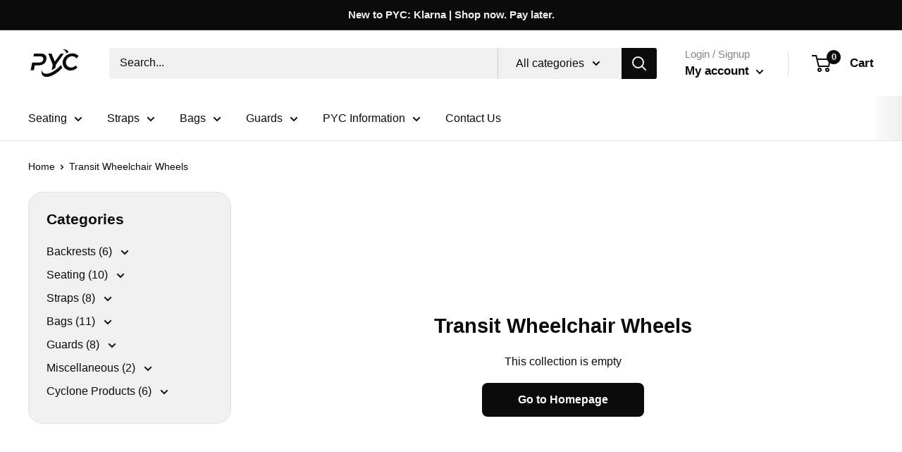

--- FILE ---
content_type: text/javascript
request_url: https://pycmobility.com/cdn/shop/t/10/assets/custom.js?v=159896982196019642051712430441
body_size: -729
content:
//# sourceMappingURL=/cdn/shop/t/10/assets/custom.js.map?v=159896982196019642051712430441
